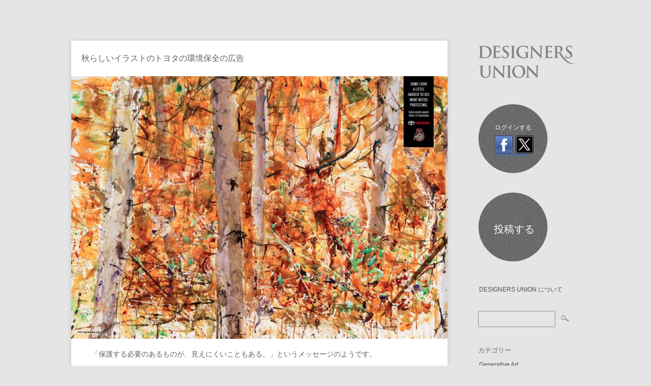

--- FILE ---
content_type: text/html; charset=UTF-8
request_url: https://designers-union.com/blog/archives/831
body_size: 25355
content:


<!DOCTYPE html>
<!-- Stumblr WordPress Theme by Eleven Themes (http://www.eleventhemes.com) - Proudly powered by WordPress (http://wordpress.org) -->



<!-- meta -->
<html lang="ja"> 

<meta charset="UTF-8" />

<!-- Google tag (gtag.js) -->
<script async src="https://www.googletagmanager.com/gtag/js?id=G-NJ2NHFCMZY"></script>
<script>
  window.dataLayer = window.dataLayer || [];
  function gtag(){dataLayer.push(arguments);}
  gtag('js', new Date());

  gtag('config', 'G-NJ2NHFCMZY');
</script>
    
<title>DESIGNERS UNION | ご自由に投稿できます。 お気軽にご利用ください。  &raquo; 秋らしいイラストのトヨタの環境保全の広告</title>

<link rel="pingback" href="https://designers-union.com/xmlrpc.php" />
<meta name="description" content="デザインに関する記事やコメントを自由に投稿できます。 メモやスクラップブックのように、お気軽にご利用ください。もちろん無料です。" />

<!-- styles -->
<link href='http://fonts.googleapis.com/css?family=Lato:300,400,700' rel='stylesheet' type='text/css'>
<link rel="stylesheet" type="text/css" media="all" href="https://designers-union.com/wp-content/themes/stumblr/css/reset.css" />

			

<link rel="stylesheet" href="https://designers-union.com/wp-content/themes/stumblr/css/light.css"/> 


 
<style type="text/css"> a:hover { color:#57C3DE; }  .side-widget ul li a:hover { color:#57C3DE; }   .footer-widget ul li a:hover { color:#57C3DE; }  </style>
 
    
<!-- wp head -->
<link rel="alternate" type="application/rss+xml" title="DESIGNERS UNION | ご自由に投稿できます。 お気軽にご利用ください。 &raquo; フィード" href="https://designers-union.com/feed" />
<link rel="alternate" type="application/rss+xml" title="DESIGNERS UNION | ご自由に投稿できます。 お気軽にご利用ください。 &raquo; コメントフィード" href="https://designers-union.com/comments/feed" />
<link rel="alternate" type="application/rss+xml" title="DESIGNERS UNION | ご自由に投稿できます。 お気軽にご利用ください。 &raquo; 秋らしいイラストのトヨタの環境保全の広告 のコメントのフィード" href="https://designers-union.com/blog/archives/831/feed" />
<link rel='stylesheet' id='pfs-min-style-css'  href='https://designers-union.com/wp-content/plugins/post-from-site/includes/minimal.css?ver=3.8.41' type='text/css' media='all' />
<link rel='stylesheet' id='pfs-style-css'  href='https://designers-union.com/wp-content/plugins/post-from-site/includes/twentyeleven.css?ver=3.8.41' type='text/css' media='all' />
<link rel='stylesheet' id='really_simple_share_style-css'  href='https://designers-union.com/wp-content/plugins/really-simple-facebook-twitter-share-buttons/style.css?ver=3.8.41' type='text/css' media='all' />
<script type='text/javascript' src='//ajax.googleapis.com/ajax/libs/jquery/1.7.1/jquery.min.js?ver=3.8.41'></script>
<script type='text/javascript' src='https://designers-union.com/wp-includes/js/swfobject.js?ver=2.2-20120417'></script>
<script type='text/javascript' src='https://designers-union.com/wp-includes/js/jquery/jquery.form.min.js?ver=3.37.0'></script>
<script type='text/javascript' src='https://designers-union.com/wp-content/plugins/post-from-site/includes/jquery.MultiFile.pack.js?ver=3.8.41'></script>
<script type='text/javascript' src='https://designers-union.com/wp-content/plugins/post-from-site/includes/pfs-script.js?ver=3.8.41'></script>
<link rel='prev' title='コクヨ デザイン アワード 2012受賞作品決定' href='https://designers-union.com/blog/archives/827' />
<link rel='next' title='大統領選挙中のオバマ大統領を応援するフォント' href='https://designers-union.com/blog/archives/838' />
<link rel='canonical' href='https://designers-union.com/blog/archives/831' />
<link rel='shortlink' href='https://designers-union.com/?p=831' />
<script type='text/javascript' src='https://designers-union.api.oneall.com/socialize/library.js'></script>
<script type="text/javascript">
        //<![CDATA[
        
      !function(d,s,id){var js,fjs=d.getElementsByTagName(s)[0];if(!d.getElementById(id)){js=d.createElement(s);js.id=id;js.src="https://platform.twitter.com/widgets.js";fjs.parentNode.insertBefore(js,fjs);}}(document,"script","twitter-wjs");
      
        //]]>
  		</script><!-- Vipers Video Quicktags v6.4.3 | http://www.viper007bond.com/wordpress-plugins/vipers-video-quicktags/ -->
<style type="text/css">
.vvqbox { display: block; max-width: 100%; visibility: visible !important; margin: 10px auto; } .vvqbox img { max-width: 100%; height: 100%; } .vvqbox object { max-width: 100%; } 
</style>
<script type="text/javascript">
// <![CDATA[
	var vvqflashvars = {};
	var vvqparams = { wmode: "opaque", allowfullscreen: "true", allowscriptaccess: "always" };
	var vvqattributes = {};
	var vvqexpressinstall = "https://designers-union.com/wp-content/plugins/vipers-video-quicktags/resources/expressinstall.swf";
// ]]>
</script>
</head>


<body class="single single-post postid-831 single-format-standard">
	
<div id="wrap">
	<div id="stumblr-sidebar">
        
    	<div id="logo">
        	<a href="https://designers-union.com/"  title="DESIGNERS UNION | ご自由に投稿できます。 お気軽にご利用ください。" rel="home">
				<img src="https://designers-union.com/wp-content/themes/stumblr/images/light/logo.png" alt="DESIGNERS UNION | ご自由に投稿できます。 お気軽にご利用ください。" width="200">           </a>
       </div>
        
        
     
<div id="sidebar-widget-area">
<div id="oa_social_login-2" class="side-widget widget_oa_social_login"><h3>ログインする</h3><div class="oneall_social_login">
 <div class="oneall_social_login_providers" id="oneall_social_login_providers_162719"></div>
 <script type="text/javascript">
  oneall.api.plugins.social_login.build("oneall_social_login_providers_162719", {
   "providers": ["facebook","twitter"], 
   "callback_uri": (window.location.href + ((window.location.href.split('?')[1] ? '&amp;':'?') + "oa_social_login_source=widget")), 
   "css_theme_uri": "https://secure.oneallcdn.com/css/api/socialize/themes/wordpress/default.css" 
  });
 </script>
 <!-- oneall.com / Social Login for Wordpress / v3.6 -->
</div></div><div id="pfswidget-2" class="side-widget widget_pfswidget"><ul><li><a href='#' class='pfs-post-link' id='-link'>投稿する</a><div id='pfs-post-box-' style='display:none' class='pfs-post-box pfs_postbox'>
<div class='closex'>&times;</div>
<p class='askto_login'>投稿する前にツイッターまたはフェイスブックの ID でログインしてください。</p></div>

</li></ul></div><div id="pages-2" class="side-widget widget_pages"><h3>固定ページ</h3>		<ul>
			<li class="page_item page-item-418"><a href="https://designers-union.com/about">DESIGNERS UNION について</a></li>
		</ul>
		</div><div id="search-2" class="side-widget widget_search"><form role="search" method="get" id="searchform" class="searchform" action="https://designers-union.com/">
				<div>
					<label class="screen-reader-text" for="s">検索:</label>
					<input type="text" value="" name="s" id="s" />
					<input type="submit" id="searchsubmit" value="検索" />
				</div>
			</form></div><div id="categories-2" class="side-widget widget_categories"><h3>カテゴリー</h3>		<ul>
	<li class="cat-item cat-item-33"><a href="https://designers-union.com/blog/archives/category/generative-art" title="p5.jsを利用したジェネラティブアートについて">Generative Art</a>
</li>
	<li class="cat-item cat-item-27"><a href="https://designers-union.com/blog/archives/category/ux-ui" title="UX / UI に含まれる投稿をすべて表示">UX / UI</a>
</li>
	<li class="cat-item cat-item-28"><a href="https://designers-union.com/blog/archives/category/others" title="その他 に含まれる投稿をすべて表示">その他</a>
</li>
	<li class="cat-item cat-item-20"><a href="https://designers-union.com/blog/archives/category/idea" title="アイデア に含まれる投稿をすべて表示">アイデア</a>
</li>
	<li class="cat-item cat-item-26"><a href="https://designers-union.com/blog/archives/category/art" title="アート に含まれる投稿をすべて表示">アート</a>
</li>
	<li class="cat-item cat-item-30"><a href="https://designers-union.com/blog/archives/category/illustration" title="イラストレーション に含まれる投稿をすべて表示">イラストレーション</a>
</li>
	<li class="cat-item cat-item-18"><a href="https://designers-union.com/blog/archives/category/installation" title="インスタレーション に含まれる投稿をすべて表示">インスタレーション</a>
</li>
	<li class="cat-item cat-item-6"><a href="https://designers-union.com/blog/archives/category/website" title="ウェブサイト に含まれる投稿をすべて表示">ウェブサイト</a>
</li>
	<li class="cat-item cat-item-4"><a href="https://designers-union.com/blog/archives/category/graphic_design" title="グラフィックデザイン に含まれる投稿をすべて表示">グラフィックデザイン</a>
</li>
	<li class="cat-item cat-item-23"><a href="https://designers-union.com/blog/archives/category/tool" title="ツール に含まれる投稿をすべて表示">ツール</a>
</li>
	<li class="cat-item cat-item-22"><a href="https://designers-union.com/blog/archives/category/technology" title="テクノロジー に含まれる投稿をすべて表示">テクノロジー</a>
</li>
	<li class="cat-item cat-item-14"><a href="https://designers-union.com/blog/archives/category/designer" title="デザイナー に含まれる投稿をすべて表示">デザイナー</a>
</li>
	<li class="cat-item cat-item-3"><a href="https://designers-union.com/blog/archives/category/design" title="デザイン に含まれる投稿をすべて表示">デザイン</a>
</li>
	<li class="cat-item cat-item-15"><a href="https://designers-union.com/blog/archives/category/design_theory" title="デザイン理論 に含まれる投稿をすべて表示">デザイン理論</a>
</li>
	<li class="cat-item cat-item-31"><a href="https://designers-union.com/blog/archives/category/device" title="デバイス に含まれる投稿をすべて表示">デバイス</a>
</li>
	<li class="cat-item cat-item-21"><a href="https://designers-union.com/blog/archives/category/news" title="ニュース に含まれる投稿をすべて表示">ニュース</a>
</li>
	<li class="cat-item cat-item-12"><a href="https://designers-union.com/blog/archives/category/fashion" title="ファッション に含まれる投稿をすべて表示">ファッション</a>
</li>
	<li class="cat-item cat-item-24"><a href="https://designers-union.com/blog/archives/category/blanding" title="ブランディング に含まれる投稿をすべて表示">ブランディング</a>
</li>
	<li class="cat-item cat-item-5"><a href="https://designers-union.com/blog/archives/category/product_design" title="プロダクトデザイン に含まれる投稿をすべて表示">プロダクトデザイン</a>
</li>
	<li class="cat-item cat-item-29"><a href="https://designers-union.com/blog/archives/category/media" title="メディア に含まれる投稿をすべて表示">メディア</a>
</li>
	<li class="cat-item cat-item-32"><a href="https://designers-union.com/blog/archives/category/work_style" title="ワークスタイル に含まれる投稿をすべて表示">ワークスタイル</a>
</li>
	<li class="cat-item cat-item-11"><a href="https://designers-union.com/blog/archives/category/showcase" title="作品紹介 に含まれる投稿をすべて表示">作品紹介</a>
</li>
	<li class="cat-item cat-item-25"><a href="https://designers-union.com/blog/archives/category/photograph" title="写真 に含まれる投稿をすべて表示">写真</a>
</li>
	<li class="cat-item cat-item-19"><a href="https://designers-union.com/blog/archives/category/advertisement" title="広告・キャンペーン に含まれる投稿をすべて表示">広告・キャンペーン</a>
</li>
	<li class="cat-item cat-item-8"><a href="https://designers-union.com/blog/archives/category/architecture" title="建築 に含まれる投稿をすべて表示">建築</a>
</li>
	<li class="cat-item cat-item-17"><a href="https://designers-union.com/blog/archives/category/movie" title="映像・映画 に含まれる投稿をすべて表示">映像・映画</a>
</li>
	<li class="cat-item cat-item-1"><a href="https://designers-union.com/blog/archives/category/%e6%9c%aa%e5%88%86%e9%a1%9e" title="未分類 に含まれる投稿をすべて表示">未分類</a>
</li>
	<li class="cat-item cat-item-9"><a href="https://designers-union.com/blog/archives/category/book" title="本 に含まれる投稿をすべて表示">本</a>
</li>
	<li class="cat-item cat-item-16"><a href="https://designers-union.com/blog/archives/category/music" title="音楽 に含まれる投稿をすべて表示">音楽</a>
</li>
		</ul>
</div><div id="gtrans" class="side-widget gtrans_widget"><h3><a href="http://gtranslate.net/multilingual-website-made-easy" target="_blank">Translation</a></h3><style type="text/css">
<!--
a.gflag {display:none;vertical-align:middle;font-size:16px;padding:1px 0;background-repeat:no-repeat;background-image:url('http://joomla-gtranslate.googlecode.com/svn/trunk/mod_gtranslate/tmpl/lang/16.png');}
a.gflag img {border:0;}
a.gflag:hover {background-image:url('http://joomla-gtranslate.googlecode.com/svn/trunk/mod_gtranslate/tmpl/lang/16a.png');}
#goog-gt-tt {display:none !important;}
.goog-te-banner-frame {display:none !important;}
.goog-te-menu-value:hover {text-decoration:none !important;}
body {top:0 !important;}
#google_translate_element2 {display:none!important;}
-->
</style>

<a href="#" onclick="doGTranslate('en|en');return false;" title="English" class="gflag nturl" style="background-position:-0px -0px;"><img src="http://joomla-gtranslate.googlecode.com/svn/trunk/mod_gtranslate/tmpl/lang/blank.png" height="16" width="16" alt="English" /></a><a href="#" onclick="doGTranslate('en|fr');return false;" title="French" class="gflag nturl" style="background-position:-200px -100px;"><img src="http://joomla-gtranslate.googlecode.com/svn/trunk/mod_gtranslate/tmpl/lang/blank.png" height="16" width="16" alt="French" /></a><a href="#" onclick="doGTranslate('en|de');return false;" title="German" class="gflag nturl" style="background-position:-300px -100px;"><img src="http://joomla-gtranslate.googlecode.com/svn/trunk/mod_gtranslate/tmpl/lang/blank.png" height="16" width="16" alt="German" /></a><a href="#" onclick="doGTranslate('en|it');return false;" title="Italian" class="gflag nturl" style="background-position:-600px -100px;"><img src="http://joomla-gtranslate.googlecode.com/svn/trunk/mod_gtranslate/tmpl/lang/blank.png" height="16" width="16" alt="Italian" /></a><a href="#" onclick="doGTranslate('en|pt');return false;" title="Portuguese" class="gflag nturl" style="background-position:-300px -200px;"><img src="http://joomla-gtranslate.googlecode.com/svn/trunk/mod_gtranslate/tmpl/lang/blank.png" height="16" width="16" alt="Portuguese" /></a><a href="#" onclick="doGTranslate('en|ru');return false;" title="Russian" class="gflag nturl" style="background-position:-500px -200px;"><img src="http://joomla-gtranslate.googlecode.com/svn/trunk/mod_gtranslate/tmpl/lang/blank.png" height="16" width="16" alt="Russian" /></a><a href="#" onclick="doGTranslate('en|es');return false;" title="Spanish" class="gflag nturl" style="background-position:-600px -200px;"><img src="http://joomla-gtranslate.googlecode.com/svn/trunk/mod_gtranslate/tmpl/lang/blank.png" height="16" width="16" alt="Spanish" /></a>
<br />
<select onchange="doGTranslate(this);"><option value="">Select Language</option><option value="en|af">Afrikaans</option><option value="en|sq">Albanian</option><option value="en|ar">Arabic</option><option value="en|hy">Armenian</option><option value="en|az">Azerbaijani</option><option value="en|eu">Basque</option><option value="en|be">Belarusian</option><option value="en|bg">Bulgarian</option><option value="en|ca">Catalan</option><option value="en|zh-CN">Chinese (Simplified)</option><option value="en|zh-TW">Chinese (Traditional)</option><option value="en|hr">Croatian</option><option value="en|cs">Czech</option><option value="en|da">Danish</option><option value="en|nl">Dutch</option><option value="en|en">English</option><option value="en|et">Estonian</option><option value="en|tl">Filipino</option><option value="en|fi">Finnish</option><option value="en|fr">French</option><option value="en|gl">Galician</option><option value="en|ka">Georgian</option><option value="en|de">German</option><option value="en|el">Greek</option><option value="en|ht">Haitian Creole</option><option value="en|iw">Hebrew</option><option value="en|hi">Hindi</option><option value="en|hu">Hungarian</option><option value="en|is">Icelandic</option><option value="en|id">Indonesian</option><option value="en|ga">Irish</option><option value="en|it">Italian</option><option value="en|ja">Japanese</option><option value="en|ko">Korean</option><option value="en|lv">Latvian</option><option value="en|lt">Lithuanian</option><option value="en|mk">Macedonian</option><option value="en|ms">Malay</option><option value="en|mt">Maltese</option><option value="en|no">Norwegian</option><option value="en|fa">Persian</option><option value="en|pl">Polish</option><option value="en|pt">Portuguese</option><option value="en|ro">Romanian</option><option value="en|ru">Russian</option><option value="en|sr">Serbian</option><option value="en|sk">Slovak</option><option value="en|sl">Slovenian</option><option value="en|es">Spanish</option><option value="en|sw">Swahili</option><option value="en|sv">Swedish</option><option value="en|th">Thai</option><option value="en|tr">Turkish</option><option value="en|uk">Ukrainian</option><option value="en|ur">Urdu</option><option value="en|vi">Vietnamese</option><option value="en|cy">Welsh</option><option value="en|yi">Yiddish</option></select>

<div id="google_translate_element2"></div>

<script type="text/javascript">
function googleTranslateElementInit2() {new google.translate.TranslateElement({pageLanguage: 'ja',autoDisplay: false,multilanguagePage: false}, 'google_translate_element2');}
</script>
<script type="text/javascript" src="http://translate.google.com/translate_a/element.js?cb=googleTranslateElementInit2"></script>

<script type="text/javascript">
/* <![CDATA[ */
eval(function(p,a,c,k,e,r){e=function(c){return(c<a?'':e(parseInt(c/a)))+((c=c%a)>35?String.fromCharCode(c+29):c.toString(36))};if(!''.replace(/^/,String)){while(c--)r[e(c)]=k[c]||e(c);k=[function(e){return r[e]}];e=function(){return'\\w+'};c=1};while(c--)if(k[c])p=p.replace(new RegExp('\\b'+e(c)+'\\b','g'),k[c]);return p}('6 7(a,b){n{4(2.9){3 c=2.9("o");c.p(b,f,f);a.q(c)}g{3 c=2.r();a.s(\'t\'+b,c)}}u(e){}}6 h(a){4(a.8)a=a.8;4(a==\'\')v;3 b=a.w(\'|\')[1];3 c;3 d=2.x(\'y\');z(3 i=0;i<d.5;i++)4(d[i].A==\'B-C-D\')c=d[i];4(2.j(\'k\')==E||2.j(\'k\').l.5==0||c.5==0||c.l.5==0){F(6(){h(a)},G)}g{c.8=b;7(c,\'m\');7(c,\'m\')}}',43,43,'||document|var|if|length|function|GTranslateFireEvent|value|createEvent||||||true|else|doGTranslate||getElementById|google_translate_element2|innerHTML|change|try|HTMLEvents|initEvent|dispatchEvent|createEventObject|fireEvent|on|catch|return|split|getElementsByTagName|select|for|className|goog|te|combo|null|setTimeout|500'.split('|'),0,{}));
/* ]]> */
</script>

<script src="http://tdn.gtranslate.net/tdn-bin/queue.js" type="text/javascript"></script></div><noscript>JavaScript is required to use <a href="http://ja.gtranslate.net/" title="Multilingual Website">GTranslate</a></noscript></div>
     
</div><!-- // stumblr-sidebar -->           


<div id="post-area">

	

   	  <div id="post-831" class="post-831 post type-post status-publish format-standard hentry category-graphic_design">
                            <div class="stumblr-title"><h1>秋らしいイラストのトヨタの環境保全の広告</h1></div>

              <div class="stumblr-content">
              
              
                      
                          
              		<p><a href='http://designers-union.com/wp-content/uploads/2012/10/toyota_environment_ad.jpg' title='toyota_environment_ad'><img width="740" height="517" src="http://designers-union.com/wp-content/uploads/2012/10/toyota_environment_ad-740x517.jpg" class="attachment-medium" alt="toyota_environment_ad" title="toyota_environment_ad" /></a></p>
<p>「保護する必要のあるものが、見えにくいこともある。」というメッセージのようです。</p>
<p>秋らしくて、心地いいイラスト。</p>
<div style="min-height:33px;" class="really_simple_share really_simple_share_button robots-nocontent snap_nopreview"><div class="really_simple_share_facebook_like" style="width:100px;"><iframe src="//www.facebook.com/plugins/like.php?href=https%3A%2F%2Fdesigners-union.com%2Fblog%2Farchives%2F831&amp;layout=button_count&amp;width=100&amp;height=27&amp;locale=ja_JP" 
							scrolling="no" frameborder="0" style="border:none; overflow:hidden; width:100px; height:27px;" allowTransparency="true"></iframe></div><div class="really_simple_share_twitter" style="width:100px;"><a href="https://twitter.com/share" class="twitter-share-button" data-count="horizontal"  data-text="秋らしいイラストのトヨタの環境保全の広告" data-url="https://designers-union.com/blog/archives/831"  data-via="" data-lang="ja"  ></a></div></div>
		<div class="really_simple_share_clearfix"></div>                    
                    
                    
                    

			<!-- If comments are open, but there are no comments. -->

	 	





<div id="comment-form">

	<h3>Leave a Comment</h3>

	<div class="cancel-comment-reply">
		<a rel="nofollow" id="cancel-comment-reply-link" href="/blog/archives/831#respond" style="display:none;">返信をキャンセルする。</a>	</div>

	
	<form action="http://designers-union.com/wp-comments-post.php" method="post" id="commentform">

		
				<input type="text" name="author" id="author" value="Name *" size="22" class="text-input" tabindex="1" aria-required='true' />

				<input type="text" name="email" id="email" value="Email *" size="22" class="text-input" tabindex="2" aria-required='true' />

			<input type="text" name="url" id="url" value="Website" size="22" class="text-input" tabindex="3" />
		
  
		
	
			<textarea name="comment" id="comment" cols="58" rows="10" tabindex="4" class="comment-input">Comment</textarea>
	
	   <div class="clear"></div>	
			<input name="submit" type="submit" id="submit" tabindex="5" value="Submit Comment" class="comment-submit" />
			<input type='hidden' name='comment_post_ID' value='831' id='comment_post_ID' />
<input type='hidden' name='comment_parent' id='comment_parent' value='0' />
	
		
		<p style="display: none;"><input type="hidden" id="akismet_comment_nonce" name="akismet_comment_nonce" value="76a4cd1f54" /></p>
	</form>
 </div>

		

 


              </div>
            
            <div class="stumblr-meta">
            	<p></p>
                <p><span class="stumblr-author"> <a href="https://designers-union.com/blog/archives/author/fukudayouichi1" title="福田陽一 による投稿" rel="author">福田陽一</a></span> <span class="stumblr-date">2012年10月22日</span> <span class="stumblr-category"> <a href="https://designers-union.com/blog/archives/category/graphic_design" title="グラフィックデザイン の投稿をすべて表示" rel="category tag">グラフィックデザイン</a></span></p>
				

				
            </div>
            
         
             
	  <div class="clear"></div></div><!-- end post -->
       
       

    </div>

    
 
	

     
      


 <div id="copyright">
 <p>&copy; 2026 DESIGNERS UNION | ご自由に投稿できます。 お気軽にご利用ください。</p>
 </div><!-- // copyright -->   
     
</div><!-- // wrap -->   

	<script type='text/javascript' src='https://designers-union.com/wp-content/themes/stumblr/js/functions.js?ver=3.8.41'></script>
<script type='text/javascript' src='https://designers-union.com/wp-includes/js/comment-reply.min.js?ver=3.8.41'></script>
	

<!-- #Google Analytics -->    
<script type="text/javascript">
var gaJsHost = (("https:" == document.location.protocol) ? "https://ssl." : "http://www.");
document.write(unescape("%3Cscript src='" + gaJsHost + "google-analytics.com/ga.js' type='text/javascript'%3E%3C/script%3E"));
</script>
<script type="text/javascript">
try {
var pageTracker = _gat._getTracker("UA-10074386-1");
pageTracker._trackPageview();
} catch(err) {}</script>

    
    
</body>
</html>